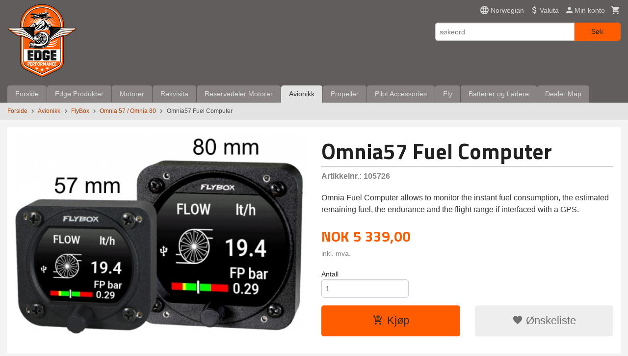

--- FILE ---
content_type: text/html
request_url: https://shop.edgeperformance.no/produkt/avionikk/flybox-1/omnia-57-omnia-80/omnia57-fuel-computer
body_size: 18908
content:
<!DOCTYPE html>

<!--[if IE 7]>    <html class="lt-ie10 lt-ie9 lt-ie8 ie7 no-js flyout_menu" lang="no"> <![endif]-->
<!--[if IE 8]>    <html class="lt-ie10 lt-ie9 ie8 no-js flyout_menu" lang="no"> <![endif]-->
<!--[if IE 9]>    <html class="lt-ie10 ie9 no-js flyout_menu" lang="no"> <![endif]-->
<!--[if (gt IE 9)|!(IE)]><!--> <html class="no-js flyout_menu" lang="no"> <!--<![endif]-->

<head prefix="og: http://ogp.me/ns# fb: http://ogp.me/ns/fb# product: http://ogp.me/ns/product#">
    <meta http-equiv="Content-Type" content="text/html; charset=UTF-8">
    <meta http-equiv="X-UA-Compatible" content="IE=edge">
    
                    <title>Omnia57 Fuel Computer | EdgePerformance AS Webshop</title>
        

    <meta name="description" content="Omnia Fuel Computer allows to monitor the instant fuel consumption, the estimated remaining fuel, the endurance and the flight range if interfaced with a GPS.">

    <meta name="keywords" content="">

<meta name="csrf-token" content="F3DyOoOvtRNPd66eSV4mEIfvxwQpq23NmeKtoMpQ">    <link rel="shortcut icon" href="/favicon.ico">
    <meta property="og:title" content="Omnia57 Fuel Computer">
<meta property="og:type" content="product">

<meta property="og:image" content="https://shop.edgeperformance.no/assets/img/630/630/bilder_nettbutikk/80bd64e24d0e7c8f98ff65ba27645103-image.jpeg">

    <meta property="og:image:width" content="630">
    <meta property="og:image:height" content="430">

<meta property="og:description" content="Omnia Fuel Computer allows to monitor the instant fuel consumption, the estimated remaining fuel, the endurance and the flight range if interfaced with a GPS.">


<meta property="product:price:amount" content="5339.00"> 
<meta property="product:price:currency" content="NOK">

    <meta property="product:category" content="Omnia 57 / Omnia 80">
    <meta property="product-category-link" content="https://shop.edgeperformance.no/butikk/avionikk/flybox-1/omnia-57-omnia-80">

<meta property="product:availability" content="instock">



<meta property="og:url" content="https://shop.edgeperformance.no/produkt/avionikk/flybox-1/omnia-57-omnia-80/omnia57-fuel-computer">
<meta property="og:site_name" content="EdgePerformance AS Webshop">
<meta property="og:locale" content="nb_NO"><!-- Pioneer scripts & style -->
<meta name="viewport" content="width=device-width, initial-scale=1.0, minimum-scale=1">
<!-- Android Lollipop theme support: http://updates.html5rocks.com/2014/11/Support-for-theme-color-in-Chrome-39-for-Android -->
<meta name="theme-color" content="#FF5B00">

<link href="/assets/themes/essence/css/essence.compiled.css?ver=1638542534" rel="preload" as="style">
<link href="/assets/themes/essence/css/essence.compiled.css?ver=1638542534" rel="stylesheet" type="text/css">


<script type="text/javascript" src="/assets/js/modernizr.min-dev.js"></script>
<script>
    window.FEATURES = (function() {
        var list = {"16":1,"24ai":1,"24chat":1,"24nb":1,"api":1,"barcode_order":1,"batch_process":1,"blog":1,"boxpacker":1,"criteo":1,"customer_stock_notification":1,"dhl":1,"discount":1,"discount_marketing_link":1,"dropshipping":1,"facebook_dpa":1,"facebook_product_catalog":1,"fiken":1,"frontendfaq":1,"giftcard":1,"google_analytics_4":1,"google_shopping":1,"localization":1,"logistra":1,"logistra_return_label":1,"mailmojo":1,"mega_menu":1,"modal_cart":1,"modal_cart_free_shipping_reminder":1,"modal_cart_products":1,"newsletter":1,"om2_multihandling":1,"pickuppoints":1,"pickuppoints_custom":1,"popup_module":1,"printnode":1,"product_bundles":1,"product_image_slider":1,"product_management_2":1,"product_management_2_customize_layout":1,"product_sorting":1,"reseller":1,"slider":1,"snapchat":1,"stock_reminders":1,"text":1,"thumb_attribute_connection":1,"tripletex":1,"two":1,"two_search_api":1,"update_price_on_attribute_change":1,"users":1,"vipps_express":1,"webshop":1};

        return {
            get: function(name) { return name in list; }
        };
    })();

    if (window.FEATURES.get('facebook_dpa')) {
                facebook_dpa_id = "";
            }

</script>

   

<!-- Global site tag (gtag.js) - Google Analytics -->
<script type="text/plain" data-category="analytics" async src="https://www.googletagmanager.com/gtag/js?id=G-82S7M9N0KV"></script>
<script type="text/plain" data-category="analytics">
  window.dataLayer = window.dataLayer || [];
  function gtag(){dataLayer.push(arguments);}
  gtag('js', new Date());

    gtag('config', 'G-82S7M9N0KV', {
      theme: 'essence',
      activeCheckout: 'checkout'
  });
</script>

<script>
    class Item {
        product = {};

        constructor(product) {
            this.product = product;
        }

        #setItemVariant() {
            this.product.item_variant = Array.from(document.querySelectorAll('div.product__attribute'))
                ?.reduce((previousValue, currentValue, currentIndex, array) => {
                    let selectOptions = Array.from(currentValue.children[1].children[0].children);

                    if (!selectOptions.some(option => option.tagName === 'OPTGROUP')) {
                        let attribute = currentValue.children[0].children[0].innerHTML;
                        let value = selectOptions.find(attributeValue => attributeValue.selected).innerHTML;

                        return previousValue += `${attribute}: ${value}${array.length && currentIndex !== array.length - 1 ? ', ' : ''}`;
                    }
                }, '');
        }

        #attachEventListeners() {
            document.querySelectorAll('select.js-attribute').forEach(selector => selector.addEventListener('change', () => this.#setItemVariant()));

            const buyProductButton = document.querySelector('button.js-product__buy-button');

            if (buyProductButton) {
                buyProductButton.addEventListener('click', () => {
                    gtag('event', 'add_to_cart', {
                        currency: 'NOK',
                        value: this.product.value,
                        items: [{ ...this.product, quantity: parseInt(document.getElementById('buy_count').value) }]
                    });
                });
            }

            const buyBundleButton = document.querySelector('button.js-bundle__buy-button');

            if (buyBundleButton) {
                buyBundleButton.addEventListener('click', () => {
                    gtag('event', 'add_to_cart', {
                        currency: 'NOK',
                        value: this.product.value,
                        items: [this.product]
                    });
                });
            }

            const wishListButton = document.querySelector('.product__wishlist-button:not(.disabled)');

            if (wishListButton) {
                wishListButton.addEventListener('click', () => {
                    gtag('event', 'add_to_wishlist', {
                        currency: 'NOK',
                        value: this.product.value,
                        items: [{ ...this.product, quantity: parseInt(document.getElementById('buy_count').value) }],
                    });
                });
            }
        }

        async initialize() {
            await this.#setItemVariant();
            this.#attachEventListeners();

            gtag('event', 'view_item', {
                currency: 'NOK',
                value: this.product.value,
                items: [this.product]
            });
        }
    }
</script>
<!-- Google Analytics -->
<script type="text/plain" data-category="analytics">

    (function (i, s, o, g, r, a, m) {
        i['GoogleAnalyticsObject'] = r;
        i[r] = i[r] || function () {
            (i[r].q = i[r].q || []).push(arguments)
        }, i[r].l = 1 * new Date();
        a = s.createElement(o),
            m = s.getElementsByTagName(o)[0];
        a.async = 1;
        a.src = g;
        m.parentNode.insertBefore(a, m)
    })(window, document, 'script', '//www.google-analytics.com/analytics.js', 'ga');

    
    ga('create', 'UA-24343184-8', 'auto', '24nb');

        ga('24nb.send', 'pageview');

    
    
</script>
<div id="sincos-sc"></div>

<script>
    window.SERVER_DATA={"checkoutUrl":"checkout","cartFullHeight":1,"languageId":"1","currency":"NOK","usesFreeShippingReminder":false,"freeShippingCutoff":"1000","useProductUpSell":true,"googleAnalytics4Enabled":false};
</script>
<script src="/js/slider-cart.js?v=b2cf874253b7a8c1bbe7f2dbd336acbb" type="text/javascript"></script>
<style>
.product__meta-numbers {
    font-size: 16px;
    font-weight: bold;
}
</style>
<link rel="stylesheet" href="/css/cookie_consent.css">
<script defer src="/js/cookie_consent.js"></script>
<script>
    window.dataLayer = window.dataLayer || [];
    function gtag(){dataLayer.push(arguments);}

    // Set default consent to 'denied' as a placeholder
    // Determine actual values based on your own requirements
    gtag('consent', 'default', {
        'ad_storage': 'denied',
        'ad_user_data': 'denied',
        'ad_personalization': 'denied',
        'analytics_storage': 'denied',
        'url_passthrough': 'denied'
    });

</script>

<script>

    window.addEventListener('load', function(){

        CookieConsent.run({
            cookie: {
                name: 'cookie_consent_cookie',
                domain: window.location.hostname,
                path: '/',
                expiresAfterDays: 30,
                sameSite: 'Lax'
            },
            disablePageInteraction: true,
            guiOptions: {
                consentModal: {
                    layout: 'box inline',
                    position: 'middle center',
                    equalWeightButtons: false,
                }
            },
            categories: {
                necessary: {
                    enabled: true,
                    readonly: true,
                },
                analytics: {},
                targeting: {}
            },
            language: {
                default: 'no',
                translations: {
                    no: {
                        consentModal: {
                            title: 'Vi bruker cookies!',
                            description: '<p>Vi benytter første- og tredjeparts cookies (informasjonskapsler).</p><br><br><p>Cookies bruker til: </p><br><ul style="padding-left:3px;"><li>Nødvendige funksjoner på nettsiden</li><li>Analyse og statistikk</li><li>Markedsføring som kan brukes for personlig tilpasning av annonser</li></ul><br><p>Velg “Godta alle” om du aksepterer vår bruk av cookie. Hvis du ønsker å endre på cookie-innstillingene, velg “La meg velge selv”.</p><br><p>Les mer om vår Cookie policy <a href="/side/cookies">her.</a></p>',
                            acceptAllBtn: 'Godta alle',
                            acceptNecessaryBtn: 'Godta kun nødvendige',
                            showPreferencesBtn: 'La meg velge selv',
                        },
                        preferencesModal: {
                            title: 'Innstillinger',
                            acceptAllBtn: 'Godta alle',
                            acceptNecessaryBtn: 'Godta kun nødvendige',
                            savePreferencesBtn: 'Lagre og godta innstillinger',
                            closeIconLabel: 'Lukk',
                            sections: [
                                {
                                    title: 'Bruk av cookies 📢',
                                    description: 'Vi bruker cookies for å sikre deg en optimal opplevelse i nettbutikken vår. Noen cookies er påkrevd for at nettbutikken skal fungere. Les mer om vår <a href="/side/sikkerhet_og_personvern" class="cc-link">personvernerklæring</a>.'
                                },
                                {
                                    title: 'Helt nødvendige cookies',
                                    description: 'Cookies som er helt nødvendig for at nettbutikken skal fungere. Man får ikke handlet i nettbutikken uten disse.',
                                },
                                {
                                    title: 'Cookies rundt analyse og oppsamling av statistikk',
                                    description: 'Cookie som lagrer anonym statistikk av besøkende i nettbutikken. Disse brukes av nettbutikkeier for å lære seg mer om hvem publikummet sitt er.',
                                    linkedCategory: 'analytics'
                                },
                                {
                                    title: 'Cookies rundt markedsføring og retargeting',
                                    description: 'Cookies som samler informasjon om din bruk av nettsiden slik at markedsføring kan tilpasses deg.',
                                    linkedCategory: 'targeting'
                                },
                                {
                                    title: 'Mer informasjon',
                                    description: 'Ved spørsmål om vår policy rundt cookies og dine valg, ta gjerne kontakt med oss på <a href="mailto:webshop@edgeperformance.no">webshop@edgeperformance.no</a>.'
                                }
                            ]
                        }
                    }
                }
            }
        });
    });
</script>

<script type="text/plain" data-category="targeting">
    window.dataLayer = window.dataLayer || [];
    function gtag(){ dataLayer.push(arguments); }
    gtag('consent', 'update', {
        'ad_storage': 'granted',
        'ad_user_data': 'granted',
        'ad_personalization': 'granted'
    });
</script>

<script type="text/plain" data-category="analytics">
    window.dataLayer = window.dataLayer || [];
    function gtag(){ dataLayer.push(arguments); }
    gtag('consent', 'update', {
        'analytics_storage': 'granted',
        'url_passthrough': 'granted'
    });
</script>

        </head>

<body class="">

    <a href="#main-content" class="sr-only">Gå til innholdet</a>

<div id="outer-wrap">
    <div id="inner-wrap" class="content-wrapper">

                                        <header id="top" role="banner" class="header-row">
    <div id="logo-row" class="header-bg">
    <div class="row">
        <div class="small-5 medium-4 columns">
            <div id="logo" class="logo-wrapper">
    <a href="https://shop.edgeperformance.no/" class="neutral-link">

        
            <span class="vertical-pos-helper"></span><img src="/bilder_diverse/1638540547_scaled.png" alt="EdgePerformance AS Webshop" class="logo-img">

        
    </a>
</div>
        </div>
        <div class="small-7 medium-8 columns hide-for-print utilities">
            <div class="row">
                <div class="columns">
                    <ul class="nav--horizontal--right utils-nav" id="tools-nav">
                                                                                    <li class="utils-nav__item language-select">
                                    <form name="velg_spraak" method="post" class="setting__form" action="https://shop.edgeperformance.no/produkt/avionikk/flybox-1/omnia-57-omnia-80/omnia57-fuel-computer">

    <a href="#language-show" id="language-close" class="setting__button neutral-link"><i class="icon-close"></i><span>Norwegian</span></a>
    <a href="#language-close" id="language-show" class="setting__button neutral-link"><i class="icon-language"></i><span>Norwegian</span></a>

    <div class="setting__select" id="language">
        <select name="velg_spraak" id="choose-langauge">
                            <option value="1" selected>Norwegian</option>
                            <option value="2">English</option>
                    </select>

        <input type="submit" value="Ok" class="button small primary-color-bg">
    </div>

</form>                                </li>
                                                                                        <li class="utils-nav__item currency-select">
                                    
<form name="velg_spraak" method="post" class="setting__form" action="https://shop.edgeperformance.no/produkt/avionikk/flybox-1/omnia-57-omnia-80/omnia57-fuel-computer">

    <a href="#currency-show" id="currency-close" class="setting__button neutral-link"><i class="icon-close"></i><span>Valuta</span><span class="currency-name subtle hide-for-small">: NOK</span></a>
    <a href="#currency-close" id="currency-show" class="setting__button neutral-link"><i class="icon-attach-money"></i><span>Valuta</span><span class="currency-name subtle hide-for-small">: NOK</span></a>

    <div class="setting__select" id="currency">
         <select name="velg_valuta" id="choose-currency">
                            <option value="NOK" selected>
                    NOK                </option>
                            <option value="USD">
                    USD                </option>
                            <option value="EUR">
                    EUR                </option>
                            <option value="GBP">
                    GBP                </option>
                      </select>

        <input type="submit" value="Ok" class="button small primary-color-bg">
    </div>

</form>

                                </li>
                                                                            <li class="utils-nav__item">
                            <a href="/konto" class="neutral-link setting__button">
                                <i class="icon icon-person icon-large"></i><span>Min konto</span>
                            </a>
                        </li>
                        <li class="utils-nav__item">
                            <div class="cart-and-checkout right ">
    <a href="https://shop.edgeperformance.no/kasse" class="neutral-link cart-button cart-button--empty">
        <i class="icon-shopping-cart cart-button__icon icon-large"></i><span class="cart-button__text">Handlevogn</span>
        <span class="cart-button__quantity">0</span>
        <span class="cart-button__sum">0,00</span>
        <span class="cart-button__currency">NOK</span>
    </a>

    <a href="https://shop.edgeperformance.no/kasse" class="button show-for-medium-up checkout-button call-to-action-color-bg">Kasse <i class="icon-chevron-right cart-icon icon-large"></i></a>
</div>                        </li>
                    </ul>
                </div>
            </div>
            <div class="row show-for-large-up">
                <div class="columns">
                    <div class="header__search__wrapper">
                        <form action="https://shop.edgeperformance.no/search" accept-charset="UTF-8" method="get" class="js-product-search-form" autocomplete="off">    <div class="row collapse postfix-radius">
        <div class="small-9 columns product-search">
            
<input type="text" name="q" value="" id="search-box__input" tabindex="0" maxlength="80" class="inputfelt_sokproduktmarg" placeholder="søkeord"  />
    <input type="submit" class="search-box__submit button small primary-color-bg hidden"  value="Søk"/>


    <div class="js-product-search-results product-search-results is-hidden">
        <p class="js-product-search__no-hits product-search__no-hits is-hidden">Ingen treff</p>
        <div class="js-product-search__container product-search__container is-hidden"></div>
        <p class="js-product-search__extra-hits product-search__extra-hits is-hidden">
            <a href="#" class="themed-nav">&hellip;vis flere treff (<span class="js-product-search__num-extra-hits"></span>)</a>
        </p>
    </div>
        </div>
        <div class="small-3 columns">
            <button type="submit" tabindex="0" class="button postfix js-product-search-submit primary-color-bg">Søk</button>
        </div>
    </div>
</form>                    </div>
                </div>
            </div>
        </div>
    </div>
</div></header>

<nav id="nav-compact" class="navigation-bg main-nav nav-compact hide-for-large-up hide-for-print">
    <div class="row">
        <div class="columns">
            <ul class="main-nav__top-level">
                <li class="left main-nav__item level-0">
                    <a id="nav-open-btn" href="#nav"><i class="icon-menu icon-large"></i> Meny</a>
                </li>
                <li class="right main-nav__item level-0">
                        <form action="https://shop.edgeperformance.no/search" accept-charset="UTF-8" method="get" class="search-box__container" autocomplete="off">        
<input type="text" name="q" value="" id="search-box__input--small" tabindex="0" maxlength="80" class="inputfelt_sokproduktmarg search-box__input" placeholder="søkeord"  />
    <input type="submit" class="search-box__submit button small primary-color-bg hidden"  value="Søk"/>

    <label for="search-box__input--small" class="search-box__label"><span class="icon-search icon-large"></span></label>
        <input type="submit" id="search-submit">
    </form>                </li>
            </ul>
        </div>
    </div>
</nav><nav id="nav" class="navigation-bg main-nav nav-offcanvas js-arrow-key-nav hide-for-print" role="navigation">
    <div class="block row">
        <div class="columns"> 
            <h2 class="block-title nav-offcanvas__title">Produkter</h2>
                        <ul id="main-menu" class="sm main-nav__list level-0" data-mer="Mer">
<li class="main-nav__item level-0"><a class="main-nav__frontpage-link" href="https://shop.edgeperformance.no">Forside</a></li><li class="main-nav__item parent level-0"><a href="/butikk/edgeperformance-produkter" >Edge Produkter</a><ul class="main-nav__submenu level-1" data-mer="Mer">
<li class="main-nav__item level-1"><a href="/butikk/edgeperformance-produkter/injection-and-forced-induction" >Fuel Injection Kits</a></li><li class="main-nav__item level-1"><a href="/butikk/edgeperformance-produkter/big-bore-kits-pistons-shims" >Big Bore Kits, Pistons & Shims</a></li><li class="main-nav__item level-1"><a href="/butikk/edgeperformance-produkter/efi-ecu-components" >EFI - ECU & Components</a></li><li class="main-nav__item level-1"><a href="/butikk/edgeperformance-produkter/performance-camshafts" >Performance camshafts</a></li><li class="main-nav__item level-1"><a href="/butikk/edgeperformance-produkter/electrical-system" >Electrical System</a></li><li class="main-nav__item level-1"><a href="/butikk/edgeperformance-produkter/turbocharger-exhaust-parts" >Turbocharger, Exhaust & Parts</a></li><li class="main-nav__item level-1"><a href="/butikk/edgeperformance-produkter/intercoolers" >Coolers</a></li><li class="main-nav__item level-1"><a href="/butikk/edgeperformance-produkter/edge-rotax-accessories" >Edge Rotax Accessories</a></li></ul>
</li><li class="main-nav__item parent level-0"><a href="/butikk/aviation-engines" >Motorer</a><ul class="main-nav__submenu level-1" data-mer="Mer">
<li class="main-nav__item level-1"><a href="/butikk/aviation-engines/ep-boxer-motorer" >EdgePerformance Aero Engines</a></li><li class="main-nav__item level-1"><a href="/butikk/aviation-engines/rotax-4-takt-motorer" >Rotax 4-takt Motorer</a></li></ul>
</li><li class="main-nav__item parent level-0"><a href="/butikk/service-parts" >Rekvisita</a><ul class="main-nav__submenu level-1" data-mer="Mer">
<li class="main-nav__item parent level-1"><a href="/butikk/service-parts/bremser-og-understell" >Bremser/Dekk/Understell</a><ul class="main-nav__submenu level-2" data-mer="Mer">
<li class="main-nav__item level-2"><a href="/butikk/service-parts/bremser-og-understell/bremser-wt9-dynamic" >Bremser WT9 Dynamic</a></li><li class="main-nav__item level-2"><a href="/butikk/service-parts/bremser-og-understell/beringer-brakes" >Beringer Brakes</a></li><li class="main-nav__item level-2"><a href="/butikk/service-parts/bremser-og-understell/dekk" >Dekk og Slanger</a></li><li class="main-nav__item level-2"><a href="/butikk/service-parts/bremser-og-understell/diverse-understell" >Diverse - Understell</a></li></ul>
</li><li class="main-nav__item level-1"><a href="/butikk/service-parts/service-kit" >Service Kit</a></li><li class="main-nav__item parent level-1"><a href="/butikk/service-parts/batterier" >Elektrisk</a><ul class="main-nav__submenu level-2" data-mer="Mer">
<li class="main-nav__item level-2"><a href="/butikk/service-parts/batterier/belysning" >Belysning</a></li><li class="main-nav__item level-2"><a href="/butikk/service-parts/batterier/tennplugger" >Tennplugger</a></li><li class="main-nav__item level-2"><a href="/butikk/service-parts/batterier/kabel" >Kabel</a></li><li class="main-nav__item level-2"><a href="/butikk/service-parts/batterier/koblinger" >Koblinger</a></li><li class="main-nav__item level-2"><a href="/butikk/service-parts/batterier/cabin-power" >Cabin Power</a></li><li class="main-nav__item level-2"><a href="/butikk/service-parts/batterier/vifter" >Vifter</a></li></ul>
</li><li class="main-nav__item parent level-1"><a href="/butikk/service-parts/smoring" >Oljer og Kjemikalier</a><ul class="main-nav__submenu level-2" data-mer="Mer">
<li class="main-nav__item level-2"><a href="/butikk/service-parts/smoring/olje" >Olje</a></li><li class="main-nav__item level-2"><a href="/butikk/service-parts/smoring/lim-og-lasing" >Lim og Låsing</a></li><li class="main-nav__item level-2"><a href="/butikk/service-parts/smoring/bremsevaeske" >Bremsevæske</a></li><li class="main-nav__item level-2"><a href="/butikk/service-parts/smoring/glykol-kjolevaeske" >Kjølevæske</a></li><li class="main-nav__item level-2"><a href="/butikk/service-parts/smoring/fett" >Fett</a></li><li class="main-nav__item level-2"><a href="/butikk/service-parts/smoring/annet" >Annet</a></li></ul>
</li><li class="main-nav__item parent level-1"><a href="/butikk/service-parts/slanger-koblinger-firesleeve" >Slanger, Fittings, Firesleeve</a><ul class="main-nav__submenu level-2" data-mer="Mer">
<li class="main-nav__item level-2"><a href="/butikk/service-parts/slanger-koblinger-firesleeve/slanger" >Slanger</a></li><li class="main-nav__item level-2"><a href="/butikk/service-parts/slanger-koblinger-firesleeve/silikonslanger" >Silikonslanger</a></li><li class="main-nav__item level-2"><a href="/butikk/service-parts/slanger-koblinger-firesleeve/an-fittings" >AN Fittings</a></li><li class="main-nav__item level-2"><a href="/butikk/service-parts/slanger-koblinger-firesleeve/firesleeve" >Firesleeve</a></li><li class="main-nav__item level-2"><a href="/butikk/service-parts/slanger-koblinger-firesleeve/scat-slange" >Scat Slange</a></li><li class="main-nav__item level-2"><a href="/butikk/service-parts/slanger-koblinger-firesleeve/slangeklemmer" >Slangeklemmer</a></li></ul>
</li><li class="main-nav__item level-1"><a href="/butikk/service-parts/lasetrad" >Låsetråd</a></li><li class="main-nav__item level-1"><a href="/butikk/service-parts/vask-og-rengjoring" >Vask og Rengjøring</a></li><li class="main-nav__item parent level-1"><a href="/butikk/service-parts/kabinvarme" >Kabinvarme</a><ul class="main-nav__submenu level-2" data-mer="Mer">
<li class="main-nav__item level-2"><a href="/butikk/service-parts/kabinvarme/varmere" >Varmere</a></li><li class="main-nav__item level-2"><a href="/butikk/service-parts/kabinvarme/adaptere-og-koblinger" >Adaptere, slanger og Koblinger</a></li></ul>
</li><li class="main-nav__item level-1"><a href="/butikk/service-parts/verktoy-og-maleutstyr-1" >Verktøy og Måleutstyr</a></li><li class="main-nav__item level-1"><a href="/butikk/service-parts/diverse-reservedeler-fly" >Diverse Reservedeler Fly</a></li></ul>
</li><li class="main-nav__item parent level-0"><a href="/butikk/spare-parts" >Reservedeler Motorer</a><ul class="main-nav__submenu level-1" data-mer="Mer">
<li class="main-nav__item level-1"><a href="/butikk/spare-parts/service-kit-1" >Service Kit</a></li><li class="main-nav__item parent level-1"><a href="/butikk/spare-parts/912-914-motor-deler" >912 / 914 Reservedeler</a><ul class="main-nav__submenu level-2" data-mer="Mer">
<li class="main-nav__item level-2"><a href="/butikk/spare-parts/912-914-motor-deler/5-ars-gummiservice-kit" >5-års gummiservice kit</a></li><li class="main-nav__item level-2"><a href="/butikk/spare-parts/912-914-motor-deler/slanger-1" >Slanger</a></li><li class="main-nav__item level-2"><a href="/butikk/spare-parts/912-914-motor-deler/kjolesystem" >Kjølesystem</a></li><li class="main-nav__item level-2"><a href="/butikk/spare-parts/912-914-motor-deler/tenning-og-elektronikk" >Tenning og elektronikk</a></li><li class="main-nav__item level-2"><a href="/butikk/spare-parts/912-914-motor-deler/olje-fuel-og-luftfilter" >Olje-, Fuel- og Luftfilter</a></li><li class="main-nav__item level-2"><a href="/butikk/spare-parts/912-914-motor-deler/forgasserdeler" >Forgasserdeler</a></li><li class="main-nav__item level-2"><a href="/butikk/spare-parts/912-914-motor-deler/olje-og-smoresystem" >Smøreoljesystem</a></li><li class="main-nav__item level-2"><a href="/butikk/spare-parts/912-914-motor-deler/exhaust-parts" >Eksos Deler</a></li><li class="main-nav__item level-2"><a href="/butikk/spare-parts/912-914-motor-deler/fuel-system" >Fuel System</a></li><li class="main-nav__item level-2"><a href="/butikk/spare-parts/912-914-motor-deler/stempler-sylindre-sprag" >Stempler, Sylindre, Ringer, Sprag</a></li><li class="main-nav__item level-2"><a href="/butikk/spare-parts/912-914-motor-deler/topplokk-ventiler-mm" >Topplokk, ventiler mm.</a></li><li class="main-nav__item level-2"><a href="/butikk/spare-parts/912-914-motor-deler/pakninger-simringer-og-o-ring" >Pakninger, simringer, o-ringer</a></li><li class="main-nav__item level-2"><a href="/butikk/spare-parts/912-914-motor-deler/options-912-914" >Options 912-914</a></li><li class="main-nav__item level-2"><a href="/butikk/spare-parts/912-914-motor-deler/reduksjons-gir-og-deler" >Reduksjons gir og deler</a></li><li class="main-nav__item level-2"><a href="/butikk/spare-parts/912-914-motor-deler/turbo-system" >Turbo system</a></li><li class="main-nav__item level-2"><a href="/butikk/spare-parts/912-914-motor-deler/instrument-givere" >Instrument / Givere</a></li><li class="main-nav__item level-2"><a href="/butikk/spare-parts/912-914-motor-deler/veiv-rader-kam" >Veivhus, Veiv og Kam</a></li><li class="main-nav__item level-2"><a href="/butikk/spare-parts/912-914-motor-deler/rotax-912-914-tools" >Rotax 912/914 Verktøy</a></li></ul>
</li><li class="main-nav__item parent level-1"><a href="/butikk/spare-parts/912is-915is-motor-deler" >912iS / 915iS / 916iS Reservedeler</a><ul class="main-nav__submenu level-2" data-mer="Mer">
<li class="main-nav__item level-2"><a href="/butikk/spare-parts/912is-915is-motor-deler/fuel-system-1" >Drivstoff System</a></li><li class="main-nav__item level-2"><a href="/butikk/spare-parts/912is-915is-motor-deler/innsug" >Innsug</a></li><li class="main-nav__item level-2"><a href="/butikk/spare-parts/912is-915is-motor-deler/sensorer-og-givere" >Sensorer og Givere</a></li><li class="main-nav__item level-2"><a href="/butikk/spare-parts/912is-915is-motor-deler/kjolesystem-1" >Kjølesystem</a></li><li class="main-nav__item level-2"><a href="/butikk/spare-parts/912is-915is-motor-deler/intercooler-and-plumbing" >Intercooler og rør</a></li><li class="main-nav__item level-2"><a href="/butikk/spare-parts/912is-915is-motor-deler/elektrisk" >Elektrisk / Tenning</a></li><li class="main-nav__item level-2"><a href="/butikk/spare-parts/912is-915is-motor-deler/slanger-2" >Slanger</a></li><li class="main-nav__item level-2"><a href="/butikk/spare-parts/912is-915is-motor-deler/eksos-1" >Eksos</a></li></ul>
</li><li class="main-nav__item parent level-1"><a href="/butikk/spare-parts/2-takt-motor-deler" >2-takt Reservedeler</a><ul class="main-nav__submenu level-2" data-mer="Mer">
<li class="main-nav__item level-2"><a href="/butikk/spare-parts/2-takt-motor-deler/forgasser-deler" >Forgasserdeler</a></li><li class="main-nav__item level-2"><a href="/butikk/spare-parts/2-takt-motor-deler/pakninger-simringer-o-ringer" >Pakninger, simringer, o-ringer</a></li><li class="main-nav__item level-2"><a href="/butikk/spare-parts/2-takt-motor-deler/veivaksler" >Veivaksler</a></li><li class="main-nav__item level-2"><a href="/butikk/spare-parts/2-takt-motor-deler/fuel" >Fuel</a></li><li class="main-nav__item level-2"><a href="/butikk/spare-parts/2-takt-motor-deler/stempel-sylinder" >Stempel / Sylinder</a></li><li class="main-nav__item level-2"><a href="/butikk/spare-parts/2-takt-motor-deler/kjoling" >Kjøling</a></li><li class="main-nav__item level-2"><a href="/butikk/spare-parts/2-takt-motor-deler/lager" >Lager</a></li><li class="main-nav__item level-2"><a href="/butikk/spare-parts/2-takt-motor-deler/eksos" >Eksos</a></li><li class="main-nav__item level-2"><a href="/butikk/spare-parts/2-takt-motor-deler/tenning-elektrisk" >Tenning / Elektrisk</a></li></ul>
</li><li class="main-nav__item level-1"><a href="/butikk/spare-parts/lycoming" >Lycoming Reservedeler</a></li><li class="main-nav__item level-1"><a href="/butikk/spare-parts/jabiru" >Jabiru Reservedeler</a></li><li class="main-nav__item level-1"><a href="/butikk/spare-parts/tanis-engine-pre-heaters" >Tanis Engine Pre-Heaters</a></li></ul>
</li><li class="main-nav__item selected parent level-0"><a href="/butikk/avionikk" >Avionikk</a><ul class="main-nav__submenu active level-1" data-mer="Mer">
<li class="main-nav__item selected_sibl parent level-1"><a href="/butikk/avionikk/garmin-1" >Garmin Avionics</a><ul class="main-nav__submenu level-2" data-mer="Mer">
<li class="main-nav__item level-2"><a href="/butikk/avionikk/garmin-1/efis" >EFIS / EMS</a></li><li class="main-nav__item level-2"><a href="/butikk/avionikk/garmin-1/ads-b" >ADS-B</a></li><li class="main-nav__item level-2"><a href="/butikk/avionikk/garmin-1/antennas" >Antennas</a></li><li class="main-nav__item level-2"><a href="/butikk/avionikk/garmin-1/aoa-indicators" >AOA Indicators</a></li><li class="main-nav__item level-2"><a href="/butikk/avionikk/garmin-1/audio-panels" >Audio Panels</a></li><li class="main-nav__item level-2"><a href="/butikk/avionikk/garmin-1/autopilot-1" >Autopilot</a></li><li class="main-nav__item level-2"><a href="/butikk/avionikk/garmin-1/batteries" >Batteries</a></li><li class="main-nav__item level-2"><a href="/butikk/avionikk/garmin-1/cdis" >CDIs</a></li><li class="main-nav__item level-2"><a href="/butikk/avionikk/garmin-1/com-transceivers" >COM Transceivers</a></li><li class="main-nav__item level-2"><a href="/butikk/avionikk/garmin-1/nav-com-1" >NAV/COM</a></li><li class="main-nav__item level-2"><a href="/butikk/avionikk/garmin-1/gps-portable" >GPS Portable</a></li><li class="main-nav__item level-2"><a href="/butikk/avionikk/garmin-1/inreach" >inReach</a></li><li class="main-nav__item level-2"><a href="/butikk/avionikk/garmin-1/gps-ifr-panel-mount" >GPS IFR Panel Mount</a></li><li class="main-nav__item level-2"><a href="/butikk/avionikk/garmin-1/transponders" >Transponders</a></li><li class="main-nav__item level-2"><a href="/butikk/avionikk/garmin-1/usb" >USB</a></li><li class="main-nav__item level-2"><a href="/butikk/avionikk/garmin-1/accessories" >Accessories/Connector Kits</a></li><li class="main-nav__item level-2"><a href="/butikk/avionikk/garmin-1/hsi" >HSI</a></li><li class="main-nav__item level-2"><a href="/butikk/avionikk/garmin-1/sensors" >Sensors</a></li><li class="main-nav__item level-2"><a href="/butikk/avionikk/garmin-1/pitot-tubes" >Pitot Tubes</a></li><li class="main-nav__item level-2"><a href="/butikk/avionikk/garmin-1/watches" >Watches</a></li></ul>
</li><li class="main-nav__item selected_sibl parent level-1"><a href="/butikk/avionikk/dynon-avionics" >Dynon Avionics</a><ul class="main-nav__submenu level-2" data-mer="Mer">
<li class="main-nav__item level-2"><a href="/butikk/avionikk/dynon-avionics/skyview" >SkyView</a></li><li class="main-nav__item level-2"><a href="/butikk/avionikk/dynon-avionics/portable" >Portable</a></li><li class="main-nav__item level-2"><a href="/butikk/avionikk/dynon-avionics/ems-sensor-harness-kit" >EMS Sensor Harness Kit</a></li><li class="main-nav__item level-2"><a href="/butikk/avionikk/dynon-avionics/ems-sensors" >EMS Sensors</a></li><li class="main-nav__item level-2"><a href="/butikk/avionikk/dynon-avionics/com-radio-and-accessories" >COM Radio and Accessories</a></li><li class="main-nav__item level-2"><a href="/butikk/avionikk/dynon-avionics/ifr-connectivity-kit" >IFR Connectivity Kit</a></li><li class="main-nav__item level-2"><a href="/butikk/avionikk/dynon-avionics/intercom-and-accessories" >Intercom and Accessories</a></li><li class="main-nav__item level-2"><a href="/butikk/avionikk/dynon-avionics/instrument-panel-controls-and" >Instrument Panel Controls and Accessories</a></li><li class="main-nav__item level-2"><a href="/butikk/avionikk/dynon-avionics/autopilot-controls" >Autopilot Controls</a></li><li class="main-nav__item level-2"><a href="/butikk/avionikk/dynon-avionics/autopliot-mounting-kits" >Autopliot Packages</a></li><li class="main-nav__item level-2"><a href="/butikk/avionikk/dynon-avionics/autopilot-servos" >Autopilot Servos</a></li><li class="main-nav__item level-2"><a href="/butikk/avionikk/dynon-avionics/autopilot-servo-install-kits" >Autopilot Servo Install Kits</a></li><li class="main-nav__item level-2"><a href="/butikk/avionikk/dynon-avionics/autopliot-accessories" >Autopliot Accessories</a></li><li class="main-nav__item level-2"><a href="/butikk/avionikk/dynon-avionics/installation-packages" >Installation Packages</a></li><li class="main-nav__item level-2"><a href="/butikk/avionikk/dynon-avionics/airframe-accessories" >Airframe Accessories</a></li><li class="main-nav__item level-2"><a href="/butikk/avionikk/dynon-avionics/transpoder" >Transpoder</a></li></ul>
</li><li class="main-nav__item selected_sibl parent level-1"><a href="/butikk/avionikk/trig" >Trig Avionics</a><ul class="main-nav__submenu level-2" data-mer="Mer">
<li class="main-nav__item level-2"><a href="/butikk/avionikk/trig/radio" >Radios</a></li><li class="main-nav__item level-2"><a href="/butikk/avionikk/trig/transponder" >Transponders</a></li><li class="main-nav__item level-2"><a href="/butikk/avionikk/trig/audiopanel" >Audio panels</a></li><li class="main-nav__item level-2"><a href="/butikk/avionikk/trig/nav-com" >NAV / COM</a></li><li class="main-nav__item level-2"><a href="/butikk/avionikk/trig/gps-receivers" >GPS Receivers</a></li><li class="main-nav__item level-2"><a href="/butikk/avionikk/trig/gps-antennas" >GPS Antennas</a></li><li class="main-nav__item level-2"><a href="/butikk/avionikk/trig/transponder-antennas" >Transponder Antennas</a></li><li class="main-nav__item level-2"><a href="/butikk/avionikk/trig/vhf-com-antennas" >VHF COM Antennas</a></li><li class="main-nav__item level-2"><a href="/butikk/avionikk/trig/product-accessories" >Radio / Transponder Harnesses</a></li></ul>
</li><li class="main-nav__item selected selected_sibl parent level-1"><a href="/butikk/avionikk/flybox-1" >FlyBox</a><ul class="main-nav__submenu active level-2" data-mer="Mer">
<li class="main-nav__item current selected_sibl level-2"><a href="/butikk/avionikk/flybox-1/omnia-57-omnia-80" >Omnia 57 / Omnia 80</a></li><li class="main-nav__item selected_sibl level-2"><a href="/butikk/avionikk/flybox-1/ems-efis" >EMS / EFIS</a></li><li class="main-nav__item selected_sibl level-2"><a href="/butikk/avionikk/flybox-1/sensors-hardware" >Sensors & Hardware</a></li></ul>
</li><li class="main-nav__item selected_sibl level-1"><a href="/butikk/avionikk/aviasport-rotax-instruments" >Aviasport Rotax Instruments</a></li><li class="main-nav__item selected_sibl level-1"><a href="/butikk/avionikk/vertical-power" >Vertical Power</a></li><li class="main-nav__item selected_sibl parent level-1"><a href="/butikk/avionikk/kanardia" >Kanardia</a><ul class="main-nav__submenu level-2" data-mer="Mer">
<li class="main-nav__item level-2"><a href="/butikk/avionikk/kanardia/emsis" >Emsis</a></li><li class="main-nav__item level-2"><a href="/butikk/avionikk/kanardia/indu-round-indicators" >Indu Round Indicators</a></li><li class="main-nav__item level-2"><a href="/butikk/avionikk/kanardia/horis" >Horis</a></li><li class="main-nav__item level-2"><a href="/butikk/avionikk/kanardia/digi" >Digi</a></li><li class="main-nav__item level-2"><a href="/butikk/avionikk/kanardia/daqu" >Daqu</a></li><li class="main-nav__item level-2"><a href="/butikk/avionikk/kanardia/magu" >Magu</a></li><li class="main-nav__item level-2"><a href="/butikk/avionikk/kanardia/autopilot" >Autopilot</a></li><li class="main-nav__item level-2"><a href="/butikk/avionikk/kanardia/joyu-boxi" >Joyu & Boxi</a></li><li class="main-nav__item level-2"><a href="/butikk/avionikk/kanardia/ups-units" >Ups units</a></li><li class="main-nav__item level-2"><a href="/butikk/avionikk/kanardia/sensors-accessories" >Sensors & Accessories</a></li></ul>
</li><li class="main-nav__item selected_sibl level-1"><a href="/butikk/avionikk/rs-flight-systems" >RS Flight Systems</a></li><li class="main-nav__item selected_sibl level-1"><a href="/butikk/avionikk/tcw" >TCW</a></li><li class="main-nav__item selected_sibl level-1"><a href="/butikk/avionikk/air-avionics" >Air Avionics</a></li></ul>
</li><li class="main-nav__item parent level-0"><a href="/butikk/propeller" >Propeller</a><ul class="main-nav__submenu level-1" data-mer="Mer">
<li class="main-nav__item level-1"><a href="/butikk/propeller/woodcomp-propellers" >Woodcomp Propellers</a></li><li class="main-nav__item level-1"><a href="/butikk/propeller/airmaster-propellers" >Airmaster Propellers</a></li><li class="main-nav__item level-1"><a href="/butikk/propeller/duc-propellers" >Duc Propellers</a></li><li class="main-nav__item level-1"><a href="/butikk/propeller/mt-propeller" >MT Propeller</a></li></ul>
</li><li class="main-nav__item parent level-0"><a href="/butikk/pilot-accessories" >Pilot Accessories</a><ul class="main-nav__submenu level-1" data-mer="Mer">
<li class="main-nav__item level-1"><a href="/butikk/pilot-accessories/electronics" >Electronics</a></li><li class="main-nav__item level-1"><a href="/butikk/pilot-accessories/tilbehor" >Tilbehør</a></li><li class="main-nav__item level-1"><a href="/butikk/pilot-accessories/portable-oxygen-systems" >Portable Oxygen Systems</a></li></ul>
</li><li class="main-nav__item parent level-0"><a href="/butikk/aircraft" >Fly</a><ul class="main-nav__submenu level-1" data-mer="Mer">
<li class="main-nav__item level-1"><a href="/butikk/aircraft/shark-aero" >Shark Aero</a></li><li class="main-nav__item level-1"><a href="/butikk/aircraft/tl-ultralight" >TL Ultralight</a></li><li class="main-nav__item level-1"><a href="/butikk/aircraft/aeropro" >AEROPRO (EuroFox)</a></li><li class="main-nav__item level-1"><a href="/butikk/aircraft/zlin-aviation" >Zlin Aviation</a></li></ul>
</li><li class="main-nav__item parent level-0"><a href="/butikk/batterier-og-ladere" >Batterier og Ladere</a><ul class="main-nav__submenu level-1" data-mer="Mer">
<li class="main-nav__item level-1"><a href="/butikk/batterier-og-ladere/odyssey-batterier" >Odyssey Batterier</a></li><li class="main-nav__item level-1"><a href="/butikk/batterier-og-ladere/earthx-batterier" >EarthX Batterier</a></li><li class="main-nav__item level-1"><a href="/butikk/batterier-og-ladere/optimate-ladere" >OptiMate Ladere</a></li></ul>
</li><li class="main-nav__item level-0"><a href="/butikk/dealer-maop" >Dealer Map</a></li></ul>
        </div>
    </div>

            <a class="main-nav__close-btn exit-off-canvas" id="nav-close-btn" href="#top">Lukk <i class="icon-chevron-right icon-large"></i></a>
    </nav>
    <div class="breadcrumbs-bg">
        <div class="row">
            <div class="columns">
                <ul class="breadcrumbs" itemscope itemtype="http://schema.org/BreadcrumbList"><li class="breadcrumbs__item breadcrumbs__home"><a href="https://shop.edgeperformance.no/">Forside</a></li><li class="breadcrumbs__item" itemprop="itemListElement" itemscope itemtype="http://schema.org/ListItem"><a itemtype="http://schema.org/Thing" itemprop="item" href="https://shop.edgeperformance.no/butikk/avionikk"><span itemprop="name">Avionikk</span></a> <meta itemprop="position" content="1" /></li><li class="breadcrumbs__item" itemprop="itemListElement" itemscope itemtype="http://schema.org/ListItem"><a itemtype="http://schema.org/Thing" itemprop="item" href="https://shop.edgeperformance.no/butikk/avionikk/flybox-1"><span itemprop="name">FlyBox</span></a> <meta itemprop="position" content="2" /></li><li class="breadcrumbs__item" itemprop="itemListElement" itemscope itemtype="http://schema.org/ListItem"><a itemtype="http://schema.org/Thing" itemprop="item" href="https://shop.edgeperformance.no/butikk/avionikk/flybox-1/omnia-57-omnia-80"><span itemprop="name">Omnia 57 / Omnia 80</span></a> <meta itemprop="position" content="3" /></li><li class="breadcrumbs__item current" itemprop="itemListElement" itemscope itemtype="http://schema.org/ListItem"><span><span itemprop="name">Omnia57 Fuel Computer</span></span><meta itemtype="http://schema.org/Thing" content="https://shop.edgeperformance.no/produkt/avionikk/flybox-1/omnia-57-omnia-80/omnia57-fuel-computer" itemprop="item"><meta itemprop="position" content="4" /></li><meta itemprop="numberOfItems" content="4"><meta itemprop="itemListOrder" content="Ascending"></ul>
            </div>
        </div>
    </div>
                <div id="main" class="main-content">
    <div class="row">
        <div class="columns">
            <div id="main-content" itemscope itemtype="http://schema.org/Product" class="body-bg" tabindex="-1">
                    <article class="content-bg product">

    <div class="row">

        <form action="https://shop.edgeperformance.no/handlevogn/leggtil" method="post" accept-charset="utf-8" class="product__form"><input type="hidden" name="_token" value="F3DyOoOvtRNPd66eSV4mEIfvxwQpq23NmeKtoMpQ">        
<input type="hidden" name="id" value="2012" />
        
<input type="hidden" name="path" value="produkt/avionikk/flybox-1/omnia-57-omnia-80/omnia57-fuel-computer" />

            <div class="product__images  small-12 medium-6 large-6 small-centered medium-uncentered columns">
                <div class="product__main-images">
    <ul class="js-fancybox-gallery ">
                    <li>
                <a class="fancybox product__main-images__link readon-icon__wrapper bx-slide"
                data-fancybox-group="prod_gallery"
                href="/assets/img/1024/1024/bilder_nettbutikk/80bd64e24d0e7c8f98ff65ba27645103-image.jpeg"
                target="_blank"
                title=""
                tabindex="0">
                    <img src="/assets/img/640/640/bilder_nettbutikk/80bd64e24d0e7c8f98ff65ba27645103-image.jpeg" alt="" title="">
                    <div class="readon-icon__container">
                        <span class="vertical-pos-helper"></span><i class="icon-search readon-icon"></i>
                    </div>
                </a>
            </li>
            </ul>
</div>

            </div>

            <div class="product__info small-12 medium-6 large-6 small-centered medium-uncentered columns">

                <h1 itemprop="name" class="product__title">Omnia57 Fuel Computer</h1>

                    <div class="product__meta-numbers">

        
                    <span class="product__art-nr-label">Artikkelnr.:</span>
            <span class="product__art-nr product__meta-numbers__value">105726</span>
            <meta itemprop="productID" content="105726">
        
        
    </div>
                
                <p class="product__ingress" itemprop="description">Omnia Fuel Computer allows to monitor the instant fuel consumption, the estimated remaining fuel, the endurance and the flight range if interfaced with a GPS.</p>

                <meta itemprop="brand" content="">
                                    <meta itemprop="image" content="https://shop.edgeperformance.no/assets/img/630/630/bilder_nettbutikk/80bd64e24d0e7c8f98ff65ba27645103-image.jpeg">
                                <meta itemprop="sku" content="105726">
                <meta itemprop="gtin14" content="">
                
                <div class="row">
                                            <div class="small-12 large-7 columns">
                            <div class="offers" itemprop="offers" itemscope itemtype="http://schema.org/Offer">

    
        <span class="price "><span class="currency">NOK</span><span class="price__display">5&nbsp;339,00</span></span>

        
        
        
        <span class="vat-info">inkl. mva.</span>

        <meta itemprop="price" content="5339">
<meta itemprop="priceCurrency" content="NOK">
    
<span itemprop="priceSpecification" itemscope itemtype="http://www.schema.org/PriceSpecification">
    <meta itemprop="price" content="5339">
    <meta itemprop="priceCurrency" content="NOK">
    <meta itemprop="valueAddedTaxIncluded" content="true">
</span>

<!--<meta itemprop="priceValidUntil" content="">-->
<meta itemprop="url" content="https://shop.edgeperformance.no/produkt/avionikk/flybox-1/omnia-57-omnia-80/omnia57-fuel-computer">
            <link itemprop="availability" href="http://schema.org/PreOrder">

<meta id="stock-status-2012" data-stock="0" data-session-stock="0" content="0">
    
</div>                        </div>
                                        <div class="small-12 large-5 columns">
                        <div class="product__stockstatus product__stockstatus--sold-out">
    
    </div>                    </div>
                </div>
                
                
                <div class="product__attributes">
                        
<input type="hidden" name="attributt[][0]" value="" />
                        <div class="product__quantity">
        <label for="buy_count" class="product__quantity__label">Antall</label>
        <input type="number" pattern="[0-9]*" inputmode="numeric" min="1" class="product__quantity__input" data-product-id="2012" name="antall" value="1" id="buy_count" placeholder="1">
    </div>
                </div>

                    <input name="ekstra_velg" type="hidden" value='0'>
    <input name="ekstra_tekst" type="hidden" value=''>

                
                <div class="row">
                    <div class="columns small-6">
	        <button type="submit" name="button" class="button large expand product__buy-button js-product__buy-button" data-product-id="2012">
            <i class="icon-add-shopping-cart"></i>Kjøp        </button>
	</div>

                                            <div class="columns small-6 left hide-for-print">
    <a href="#" class="button large expand secondary product__wishlist-button disabled" data-success="Produktet ble lagt i ønskelisten" data-disabled-msg="Du må registrere deg eller logge inn for å bruke ønskelisten">
        <i class="icon-favorite"></i> Ønskeliste    </a>
</div>                                    </div>
                
                
                </form>                                                
    <div class="social-buttons__headline-wrapper block__box__headline-wrapper">
        <h3 class="social-buttons__headline block__box__headline">Del dette</h3>
    </div>

    <ul class="social-buttons-list social-buttons-list--product">

                    <li class="social-button social-button--twitter">
                    <a href="https://twitter.com/intent/tweet?url=https%3A%2F%2Fshop.edgeperformance.no%2Fprodukt%2Favionikk%2Fflybox-1%2Fomnia-57-omnia-80%2Fomnia57-fuel-computer&amp;text=Omnia57+Fuel+Computer+%7C+EdgePerformance+AS+Webshop" title="Del på Twitter" class="social-button__link" target="_blank">
                        <i class="icon-twitter"></i>
                    </a>
                </li>        
                    <li class="social-button social-button--facebook">
                    <a href="https://www.facebook.com/sharer/sharer.php?u=https%3A%2F%2Fshop.edgeperformance.no%2Fprodukt%2Favionikk%2Fflybox-1%2Fomnia-57-omnia-80%2Fomnia57-fuel-computer" title="Del på Facebook" class="social-button__link" target="_blank">
                        <i class="icon-facebook"></i>
                    </a>
                </li>        
                    <li class="social-button social-button--googleplus">
                    <a href="https://plus.google.com/share?url=https%3A%2F%2Fshop.edgeperformance.no%2Fprodukt%2Favionikk%2Fflybox-1%2Fomnia-57-omnia-80%2Fomnia57-fuel-computer" title="Del på Google+" class="social-button__link" target="_blank">
                        <i class="icon-googleplus"></i>
                    </a>
                </li>        
        
                    <li class="social-button social-button--mail">
                    <a href="mailto:?subject=Omnia57 Fuel Computer&amp;body=Omnia57 Fuel Computer%0A%0AOmnia Fuel Computer allows to monitor the instant fuel consumption, the estimated remaining fuel, the endurance and the flight range if interfaced with a GPS.%0A%0ALes mer: https://shop.edgeperformance.no/produkt/avionikk/flybox-1/omnia-57-omnia-80/omnia57-fuel-computer" title="Del på E-post" class="social-button__link" >
                        <i class="icon-mail"></i>
                    </a>
                </li>        
    </ul>
            </div>


        <div class="product__about small-12 large-6 small-centered medium-uncentered columns">
            <div id="product-tabs" class="js-tabs">
    
            <ul class="resp-tabs-list">
                            <li tabindex="0">Produktinfo</li>
                            <li tabindex="0">Overview</li>
                            <li tabindex="0">Specs</li>
                            <li tabindex="0">Components</li>
                    </ul> 

        <div class="resp-tabs-container">
                            <div>
                    <div id="imCell_54" data-responsive-sequence-number="12">
<div id="imTextObject_171_54">
<div id="imTextObject_171_54_tab0" class="text-tab-content grid-prop current-tab " data-index="0">
<div class="text-inner">
<div class="imTAJustify"><span class="fs11lh1-5"><strong>Omnia Fuel Computer</strong></span><span class="fs11lh1-5">&nbsp;</span><span class="imTALeft fs11lh1-5">allows to monitor the instant fuel consumption, the estimated remaining fuel, the endurance and the flight range if interfaced with a GPS.&nbsp;</span><span class="imTALeft fs11lh1-5">It requires 1 or 2 flow meters for fuel feed and return.</span></div>
<div>Three different alarms can be configured: remaining quantity, minimum endurance, minimum range.&nbsp;<span class="fs11lh1-5">In addition, the fuel pressure can be monitored.</span></div>
<div class="imTAJustify"><span class="fs11lh1-5">The instrument is fully customizable to fit the overwhelming majority of the existing fuel flow sensors.</span></div>
<div class="imTAJustify"><strong class="fs11lh1-5">Omnia Fuel Computer&nbsp;</strong><span class="fs11lh1-5">can show the fuel pressure too, reading it from optional probe. &nbsp;</span></div>
<div class="imTAJustify"><span class="fs11lh1-5">All the components of the&nbsp;</span><span class="fs11lh1-5"><strong>Omnia</strong></span><span class="fs11lh1-5">&nbsp;family are equipped with a state-of-the-art, highly visible display, a powerful 32 bit microcontroller and the latest generation of solid state sensors and components to ensure reliability and accuracy over time.&nbsp;</span><span class="fs11lh1-5">Up to 16&nbsp;</span><span class="fs11lh1-5"><strong>Omnia</strong></span><span class="fs11lh1-5">&nbsp;family instruments can be connected in cluster to form a communication network, making some data exchange operations simpler.</span></div>
</div>
</div>
</div>
</div>
<div id="imCell_73" data-responsive-sequence-number="13">
<div id="imObjectImage_171_73">
<div id="imObjectImage_171_73_container"><img title="" src="http://www.flyboxavionics.it/images/flow.png" alt="" width="320" height="240" /></div>
</div>
</div>
<div id="imCell_74" data-responsive-sequence-number="14">
<div id="imTextObject_171_74">
<div id="imTextObject_171_74_tab0" class="text-tab-content grid-prop current-tab " data-index="0">
<div class="text-inner">
<div><span class="fs11lh1-5">Fuel flow indication</span></div>
</div>
</div>
</div>
</div>
<div id="imCell_75" data-responsive-sequence-number="15">
<div id="imObjectImage_171_75">
<div id="imObjectImage_171_75_container"><img title="" src="http://www.flyboxavionics.it/images/remain.png" alt="" width="320" height="240" /></div>
</div>
</div>
<div id="imCell_76" data-responsive-sequence-number="16">
<div id="imTextObject_171_76">
<div id="imTextObject_171_76_tab0" class="text-tab-content grid-prop current-tab " data-index="0">
<div class="text-inner">
<div>
<div><span class="fs11lh1-5">Remaining quantity indication</span></div>
</div>
</div>
</div>
</div>
</div>
<div id="imCell_77" data-responsive-sequence-number="17">
<div id="imObjectImage_171_77">
<div id="imObjectImage_171_77_container"><img title="" src="http://www.flyboxavionics.it/images/burned2.png" alt="" width="320" height="240" /></div>
</div>
</div>
<div id="imCell_78" data-responsive-sequence-number="18">
<div id="imTextObject_171_78">
<div id="imTextObject_171_78_tab0" class="text-tab-content grid-prop current-tab " data-index="0">
<div class="text-inner">
<div>
<div><span class="fs11lh1-5">Fuel burned from engine start</span></div>
</div>
</div>
</div>
</div>
</div>
<div id="imCell_80" data-responsive-sequence-number="19">
<div id="imObjectImage_171_80">
<div id="imObjectImage_171_80_container"><img title="" src="http://www.flyboxavionics.it/images/endur.png" alt="" width="320" height="240" /></div>
</div>
</div>
<div id="imCell_83" data-responsive-sequence-number="20">
<div id="imTextObject_171_83">
<div id="imTextObject_171_83_tab0" class="text-tab-content grid-prop current-tab " data-index="0">
<div class="text-inner">Endurance</div>
</div>
</div>
</div>
<div id="imCell_81" data-responsive-sequence-number="21">
<div id="imObjectImage_171_81">
<div id="imObjectImage_171_81_container"><img title="" src="http://www.flyboxavionics.it/images/range.png" alt="" width="320" height="240" /></div>
</div>
</div>
<div id="imCell_84" data-responsive-sequence-number="22">
<div id="imTextObject_171_84">
<div id="imTextObject_171_84_tab0" class="text-tab-content grid-prop current-tab " data-index="0">
<div class="text-inner">
<div>Distance which can be covered.</div>
<div>
<div>(this function requires connection to a GPS, read more below)</div>
</div>
</div>
</div>
</div>
</div>
<div id="imCell_82" data-responsive-sequence-number="23">
<div id="imObjectImage_171_82">
<div id="imObjectImage_171_82_container"><img title="" src="http://www.flyboxavionics.it/images/reserve.png" alt="" width="320" height="240" /></div>
</div>
</div>
<div id="imCell_85" data-responsive-sequence-number="24">
<div id="imTextObject_171_85">
<div id="imTextObject_171_85_tab0" class="text-tab-content grid-prop current-tab " data-index="0">
<div class="text-inner">Estimated remaining fuel at destination.
<div>
<div>(this function requires connection to a GPS, read more below)</div>
</div>
</div>
</div>
</div>
</div>
<div id="imCell_86" data-responsive-sequence-number="25">
<div id="imTextObject_171_86">
<div id="imTextObject_171_86_tab0" class="text-tab-content grid-prop current-tab " data-index="0">
<div class="text-inner">
<div>Note:</div>
Fuel Computer functions r<span class="fs11lh1-5">equires the optional fuel flow sensor Cod.&nbsp;<a class="imCssLink" href="http://www.flyboxavionics.it/sensors-and-accessories.html#Ancora503030">503030</a>&nbsp;or compatible.</span>
<div><span class="fs11lh1-5">Up to 2 fuel flow sensors can be installed on</span><span class="fs11lh1-5">&nbsp;</span><span class="fs11lh1-5">the fuel supply and return lines.</span></div>
<div><span class="fs11lh1-5">The second flow sensor is not recommended for small flows in the return line, e.g. Rotax 912.</span></div>
<div><span class="fs11lh1-5">The fuel pressure function requires the use&nbsp;</span><span class="fs11lh1-5">of the optional pressure probe Cod.&nbsp;</span><span class="fs11lh1-5"><a class="imCssLink" href="http://www.flyboxavionics.it/sensors-and-accessories.html#Ancora601041">601041</a></span><span class="fs11lh1-5">.</span></div>
<div><span class="fs11lh1-5">&nbsp;</span></div>
<div>
<div>The Range function requires connection to an existing GPS via NMEA183 or to the GPS receiver Cod.&nbsp;<a class="imCssLink" href="http://www.flyboxavionics.it/sensors-and-accessories.html#Ancora601090">601090</a>.</div>
</div>
<div><span class="fs11lh1-5">&nbsp;</span></div>
<div>
<div>The reserve function requires connection via NMEA183 to a GPS where a flight plan or direct to is executed.</div>
</div>
</div>
</div>
</div>
</div>                                    </div>
                            <div>
                    <div class="fs11lh1-5"><strong>Main features<br /></strong>Included gauges:</div>
<ul>
<li class="fs11lh1-5">
<div>Fuel flow</div>
</li>
<li class="fs11lh1-5">
<div>Fuel remain</div>
</li>
<li class="fs11lh1-5">Fuel burned</li>
<li class="fs11lh1-5">Endurance time</li>
<li class="fs11lh1-5">Range</li>
<li class="fs11lh1-5">Reserve</li>
</ul>
<p><span class="fs11lh1-5">Interfaces:</span></p>
<div>
<ul>
<li>Knob with pushbutton</li>
<li>2 CAN bus</li>
<li>Light Sensor input</li>
<li>USB 2.0 port</li>
<li class="fs11lh1-5">
<div>2 Inputs for fuel flow sensors</div>
</li>
<li>
<div><span class="fs11lh1-5">1 Fuel pressure input for Optional Flybox probe Cod.&nbsp;</span><span class="fs11lh1-5"><strong>601040</strong></span></div>
</li>
<li>
<div><span class="fs11lh1-5">Can be connected in cluster with other</span><span class="fs11lh1-5">&nbsp;</span><span class="fs11lh1-5"><strong>O</strong></span><span class="fs11lh1-5"><strong>mnia</strong></span><span class="fs11lh1-5">&nbsp;instruments</span></div>
</li>
</ul>
</div>
<div><span class="fs11lh1-5">Manufacturing:</span></div>
<div>
<ul>
<li><span class="fs11lh1-5">Rugged case milled from solid aluminium</span></li>
<li><span class="fs11lh1-5">Powder-painted</span></li>
<li><span class="fs11lh1-5">100% manufactured and tested&nbsp;</span>with automatic processes</li>
</ul>
<span class="fs11lh1-5">Functions:</span></div>
<ul>
<li class="fs11lh1-5">
<div>Visual Alarm on screen</div>
</li>
<li class="fs11lh1-5">
<div>Transistor Alarm output</div>
</li>
<li class="fs11lh1-5">
<div>Manual or Automatic Backlight dimmer</div>
</li>
<li class="fs11lh1-5">Easy software updating through the USB port</li>
</ul>                                    </div>
                            <div>
                    <div><strong class="fs11lh1-5">Technical specifications:<br /></strong></div>
<div>
<div>
<ul>
<li><span class="fs11lh1-5">2.4" color graphic LCD 320x240 pixels with 1000 nits backlight</span></li>
<li>Standard mounting 2-1/4&rdquo; 57mm and 3-1/8&rdquo; 80mm.</li>
<li>Powder painted aluminium case.</li>
<li>Dimensions: 68x62x35mm (57), 85x85x40mm (80).</li>
<li>Weight: 140g. (57), 230g. (80)</li>
<li>2 fuel flow sensors input with amplitude range: 5-<span class="fs11lh1-5">30Vpp, frequency range 2Hz-10Khz, min. pulse&nbsp;</span><span class="fs11lh1-5">duration: 50uS.</span></li>
<li>1 fuel pressure input 0-5V.</li>
<li>Supply voltage: 10 ~ 30 V=</li>
<li>GPS input: RS232 RX port</li>
<li>Supply current: 60mA (57), 135mA (80).</li>
<li>Open-collector alarm output (max 300mA, active low).&nbsp;<span class="fs11lh1-5">This output can also be used to send a tone in the&nbsp;</span><span class="fs11lh1-5">intercom, using the Flybox optional device code 105899.</span></li>
<li>Operating temperature range: -20 ~ +70&deg;C.</li>
<li>Humidity: 90% max (without condensation).</li>
<li>Communication through 2 CAN bus.</li>
</ul>
</div>
</div>                                    </div>
                            <div>
                    <div id="imCell_72" data-responsive-sequence-number="28">
<div id="imTextObject_171_72">
<div class="text-container">
<div id="imTextObject_171_72_tab2" class="text-tab-content grid-prop current-tab" data-index="2" data-width="100%" data-height="600">
<div class="text-inner">
<div>
<div data-line-height="2">
<div><span class="fs11lh1-5">What is included:</span></div>
<div>
<ul>
<li><span class="fs11lh1-5">Omnia Fuel-Comp</span><span class="fs11lh1-5">&nbsp;</span><span class="fs11lh1-5">instrument</span></li>
<li><span class="fs11lh1-5">Printed user manual (ENG version)</span></li>
<li><span class="fs11lh1-5">All required Molex connectors</span></li>
<li><span class="fs11lh1-5">Pins</span></li>
<li><span class="fs11lh1-5">M4x10mm screws</span></li>
<li><span class="fs11lh1-5">120 ohm resistor</span></li>
<li><span class="fs11lh1-5">Packing list</span></li>
</ul>
</div>
<div><span class="fs11lh1-5">Optional accessories:</span></div>
<ul>
<li>Cod.&nbsp;<span class="fs11lh1-5"><strong><a class="imCssLink" href="http://www.flyboxavionics.it/sensors-and-accessories.html#Ancora503030">503030</a>&nbsp;</strong></span>Fuel flow sensor</li>
<li>Cod.&nbsp;<span class="fs11lh1-5"><strong><a class="imCssLink" href="http://www.flyboxavionics.it/sensors-and-accessories.html#Ancora601041">601041</a>&nbsp;</strong></span>Fuel pressure transducer</li>
<li>Cod.&nbsp;<span class="fs11lh1-5"><strong><a class="imCssLink" href="http://www.flyboxavionics.it/sensors-and-accessories.html#Ancora105800">105800</a></strong></span>&nbsp;Wired Ambient Light sensor</li>
<li>Cod.&nbsp;<span class="fs11lh1-5"><strong><a class="imCssLink" href="http://www.flyboxavionics.it/sensors-and-accessories.html#Ancora105810">105810</a>&nbsp;</strong></span>CAN termination 120 ohm</li>
<li>Cod.&nbsp;<span class="fs11lh1-5"><strong><a class="imCssLink" href="http://www.flyboxavionics.it/sensors-and-accessories.html#Ancora105820">105820</a>&nbsp;</strong></span>CAN cable 25 cm</li>
<li><span class="fs11lh1-5">Cod.&nbsp;</span><span class="fs11lh1-5"><strong><a class="imCssLink" href="http://www.flyboxavionics.it/sensors-and-accessories.html#Ancora105830">105830</a>&nbsp;</strong></span><span class="fs11lh1-5">CAN cable 50 cm</span></li>
<li><span class="fs11lh1-5">Cod.&nbsp;</span><span class="fs11lh1-5"><strong><a class="imCssLink" href="http://www.flyboxavionics.it/sensors-and-accessories.html#Ancora105840">105840</a>&nbsp;</strong></span><span class="fs11lh1-5">CAN cable 100 cm</span></li>
<li><span class="fs11lh1-5">Cod.&nbsp;</span><span class="fs11lh1-5"><strong><a class="imCssLink" href="http://www.flyboxavionics.it/sensors-and-accessories.html#Ancora105899">105899</a>&nbsp;</strong></span><span class="fs11lh1-5">Audio Tone adapter</span></li>
<li><span class="fs11lh1-5">Cod.&nbsp;</span><span class="fs11lh1-5"><strong><a class="imCssLink" href="http://www.flyboxavionics.it/sensors-and-accessories.html#Ancora601090">601090</a></strong></span><span class="fs11lh1-5">&nbsp;Flybox GPS receiver</span></li>
<li>
<div class="fs11lh1-5">
<div><span class="fs11lh1-5">Cod.</span><span class="fs11lh1-5">&nbsp;</span><strong><span class="fs11lh1-5"><span class="fs11lh1-5"><a class="imCssLink" href="http://www.flyboxavionics.it/sensors-and-accessories.html#Ancora105898">105898</a></span></span></strong><span class="fs11lh1-5">&nbsp;</span><span class="fs11lh1-5">Alarm Buzzer for Omnia series</span></div>
</div>
</li>
<li>
<div>
<div class="fs11lh1-5">
<div><span class="fs11lh1-5">Cod.</span><span class="fs11lh1-5">&nbsp;</span><strong><span class="fs11lh1-5"><a class="imCssLink" href="http://www.flyboxavionics.it/sensors-and-accessories.html#Ancora604010">604010</a></span></strong><span class="fs11lh1-5">&nbsp;</span><span class="fs11lh1-5">USB extender Cable 0.5 Mt</span></div>
</div>
</div>
</li>
<li>
<div><span class="imTAJustify fs11lh1-5">Cod.</span><span class="imTAJustify fs11lh1-5">&nbsp;</span><a class="imCssLink" href="http://www.flyboxavionics.it/sensors-and-accessories.html#Ancora603000"><strong class="imTAJustify fs11lh1-5"><span class="fs11lh1-5"><span class="fs11lh1-5">603000</span></span></strong><span class="imTAJustify fs11lh1-5">&nbsp;</span></a><span class="imTAJustify fs11lh1-5">Professional crimping tool</span></div>
</li>
</ul>
</div>
</div>
</div>
</div>
</div>
</div>
</div>                                    </div>
                    </div>
    
</div>        </div>

    </div>

    <meta itemprop="url" content="https://shop.edgeperformance.no/produkt/avionikk/flybox-1/omnia-57-omnia-80/omnia57-fuel-computer">

</article>

            </div>
        </div>
    </div>
</div>



<div id="about-menu-row" class="breadcrumbs-bg">
    <div class="row">
        <div class="columns about-menu">
            <ul class="nav--horizontal about-menu">
                    <li class="nav__item  ">
            <a href="/" class=" neutral-link">Forside</a>
        </li>
                    <li class="nav__item  ">
            <a href="/kunde" class=" neutral-link">Bli kunde</a>
        </li>
                    <li class="nav__item  ">
            <a href="/sider/dealer-map" class=" neutral-link">Dealer Map</a>
        </li>
                    <li class="nav__item  ">
            <a href="/gavekort" class=" neutral-link">Gavekort</a>
        </li>
                    <li class="nav__item  login_btn">
            <a href="/kunde/logginn" class="login_btn neutral-link">Logg inn</a>
        </li>
                    <li class="nav__item  login_btn is-hidden">
            <a href="/kunde/loggut" class="login_btn is-hidden neutral-link">Logg ut</a>
        </li>
                    <li class="nav__item  ">
            <a href="/side/kontakt_oss" class=" neutral-link">Kontakt oss</a>
        </li>
    </ul>        </div>
    </div>
</div>
                
    <div id="footer" class="footer-bg">
        
        <div class="row hide-for-print">
            <div class="columns small-12 medium-6 large-3 footer-block">
                <div class="block" id="block-footer1">
    </div>            </div>
            <div class="columns small-12 medium-6 large-3 footer-block">
                <div class="block" id="block-footer2">
            <div class="block__box bordered bordered--bottom bordered--hard block__box--newsletter">
    <div class="block__box__headline-wrapper">
    	<h3 class="block__box__headline js-toggle-visibility" data-toggle="#js-box-5-contents">Nyhetsbrev</h3>
    </div>
    <div class="block__box__content" id="js-box-5-contents">
        <form action="https://shop.edgeperformance.no/nyhetsbrev" method="post" accept-charset="utf-8"><input type="hidden" name="_token" value="F3DyOoOvtRNPd66eSV4mEIfvxwQpq23NmeKtoMpQ">
    <label for="navn">Navn:</label>    <div><input type="text" name="navn" value="" id="navn" size="23"  /></div>
    <div style="display:none">
        <input type="text" name="email" id="email" value=""/>
    </div>

    <label for="epost_newsletter">E-postadresse:</label>    <div><input type="text" name="epost" value="" id="epost_newsletter" maxlength="80" size="23"  /></div>

    <div class="row collapse" style="margin-bottom: 10px;">
        <input style="margin-bottom: 0px;" type="checkbox" id="privacy-terms" name="privacy-terms" required>
        <label style="display:inline; font-size:0.75rem;" for="privacy-terms">Jeg godtar at dere sender meg nyhetsbrev, og er innforstått med vilkårene for bruk av personlig informasjon <a href='/side/sikkerhet_og_personvern' target='_blank'>(les mer)</a></label>
    </div>
    <div class="row collapse">
        <div class="columns small-6">
            <input type="submit" name="submit" value="Send" class="button small primary-color-bg" />        </div>
        <div class="columns small-6 text-right">
            <a href="https://shop.edgeperformance.no/nyhetsbrev" class="button small secondary">Les mer</a>        </div>
    </div>
</form>    </div>
</div>            <div class="block__box bordered bordered--bottom bordered--hard block__box--logo_list">
    <div class="block__box__headline-wrapper">
    	<h3 class="block__box__headline js-toggle-visibility" data-toggle="#js-box-21-contents">Partnere</h3>
    </div>
    <div class="block__box__content" id="js-box-21-contents">
        <ul class="partner-logos block-image-grid">
            <li class="text-center">
                                        <a href="https://www.dhl.com/no-no/home.html" target="_blank"><img src="https://shop.edgeperformance.no/bilder_diverse/1638308075640px-dhl_logo.svg.png" alt="logoer"></a>
                    </li>
            <li class="text-center">
                                        <a href="http://www.bring.no/" target="_blank"><img src="//assets21.24nettbutikk.no/24960style/images/logo/posten_bring.png" alt="logoer"></a>
                    </li>
            <li class="text-center">
                                        <a href="https://klarna.com/no/privat?overlay=true" target="_blank"><img src="//assets21.24nettbutikk.no/24960style/images/logo/klarna.png" alt="logoer"></a>
                    </li>
            <li class="text-center">
                                        <a href="https://www.garmin.com/nb-NO/c/aviation/general/" target="_blank"><img src="https://shop.edgeperformance.no/bilder_diverse/1638348284garmin_logo_2006.svg(1).png" alt="logoer"></a>
                    </li>
            <li class="text-center">
                                        <a href="https://www.tanisaircraft.com/" target="_blank"><img src="https://shop.edgeperformance.no/bilder_diverse/1638523625tanis_logo_with_website_address_phone.5c11719cc4e45.png" alt="logoer"></a>
                    </li>
            <li class="text-center">
                                        <a href="https://beringer-brakes.com/" target="_blank"><img src="https://shop.edgeperformance.no/bilder_diverse/1638523749logo-beringer-14-01-2016.png" alt="logoer"></a>
                    </li>
            <li class="text-center">
                                        <a href="https://www.propellor.com/" target="_blank"><img src="https://shop.edgeperformance.no/bilder_diverse/1638524558airm_header.png" alt="logoer"></a>
                    </li>
            <li class="text-center">
                                        <a href="http://www.woodcomp.cz/" target="_blank"><img src="https://shop.edgeperformance.no/bilder_diverse/1638525768woodcomp.png" alt="logoer"></a>
                    </li>
            <li class="text-center">
                                        <a href="https://earthxbatteries.com/" target="_blank"><img src="https://shop.edgeperformance.no/bilder_diverse/1638525834earthx.logo_.png" alt="logoer"></a>
                    </li>
            <li class="text-center">
                                        <a href="https://www.shark.aero/" target="_blank"><img src="https://shop.edgeperformance.no/bilder_diverse/1638525951shark.png" alt="logoer"></a>
                    </li>
            <li class="text-center">
                                        <a href="https://www.tl-ultralight.cz/" target="_blank"><img src="https://shop.edgeperformance.no/bilder_diverse/1638526172tl_ultralight.png" alt="logoer"></a>
                    </li>
            <li class="text-center">
                                        <a href="https://www.aeropro.sk/" target="_blank"><img src="https://shop.edgeperformance.no/bilder_diverse/1638526280logo-blue-dark.png" alt="logoer"></a>
                    </li>
        </ul>    </div>
</div>    </div>            </div>
            <div class="columns small-12 medium-6 large-3 footer-block">
                <div class="block" id="block-footer3">
            <div class="block__box bordered bordered--bottom bordered--hard block__box--account">
    <div class="block__box__headline-wrapper">
    	<h3 class="block__box__headline js-toggle-visibility" data-toggle="#js-box-6-contents">Din konto</h3>
    </div>
    <div class="block__box__content" id="js-box-6-contents">
            <form action="https://shop.edgeperformance.no/kunde" method="post" accept-charset="utf-8"><input type="hidden" name="_token" value="F3DyOoOvtRNPd66eSV4mEIfvxwQpq23NmeKtoMpQ">    
        <div class="row collapsed my-account__email-field">
            <div class="control-group required"><label for="epost">E-postadresse</label><input type="text" name="epost" value="" placeholder="ola.nordmann@eksempel.no" id="epost" class=""  /></div>        </div>

        <div class="row collapsed my-account__password-field">
            <div class="control-group required"><label for="passord">Ditt passord</label><input type="password" name="passord" value="" placeholder="ditt passord" id="passord" class=""  /></div>        </div>

        <div class="row collapsed">
            <div class="columns small-5">
                <input type="submit" name="submit" value="Logg inn" class="button small primary-color-bg" />            </div>
            <div class="columns small-7">
                <div class="block__login__forgotpassword text-right">
                    <a href="https://shop.edgeperformance.no/kunde/glemtpassord">Glemt passord?</a>                </div>
            </div>
        </div>     

    </form>    </div>
</div>    </div>            </div>
            <div class="columns small-12 medium-6 large-3 footer-block">
                <div class="block" id="block-footer4">
    </div>            </div>
        </div>

    </div>
                <div id="end" class="end-bg">
    <div class="row hide-for-print">

        <div class="columns small-12">
                <ul class="social-buttons-list links__list">
        
                    <li class="social-button social-button--facebook links__list__item">
                <a href="https://www.facebook.com/edgeperformance.no" class="social-button__link" target="_blank"><i class="icon-facebook"></i></a>
            </li>
                    <li class="social-button social-button--instagram links__list__item">
                <a href="https://www.instagram.com/edgeperformanceas/" class="social-button__link" target="_blank"><i class="icon-instagram"></i></a>
            </li>
                    <li class="social-button social-button--youtube links__list__item">
                <a href="https://www.youtube.com/user/impultion" class="social-button__link" target="_blank"><i class="icon-youtube"></i></a>
            </li>
        
    </ul>
        </div>

        <div class="columns small-12">
            <div class="footer__info-links">
                <ul class="footer__links text-center">
            <li><a href="/side/fraktbetingelser" target="_self">Frakt</a></li>
            <li><a href="/side/kjopsbetingelser" target="_self">Kjøpsbetingelser</a></li>
            <li><a href="/side/sikkerhet_og_personvern" target="_self">Sikkerhet og personvern</a></li>
            <li><a href="/nyhetsbrev" target="_self">Nyhetsbrev</a></li>
    </ul>            </div>
        </div>

        <div class="columns small-12">
            <div class="footer__company-info">
    Edgeperformance AS Merdevegen 4E, 3676 Notodden 3676 Notodden Tlf. <a href="tel:+4792033926">+47 920 33 926</a> - Foretaksregisteret 926 448 196</div>        </div>

        <div class="columns small-12">
            <div class="text-align footer__cookie_notice">
    Vår nettbutikk bruker cookies slik at du får en bedre kjøpsopplevelse og vi kan yte deg bedre service. Vi bruker cookies hovedsaklig til å lagre innloggingsdetaljer og huske hva du har puttet i handlekurven din. Fortsett å bruke siden som normalt om du godtar dette.    <a href="https://shop.edgeperformance.no/side/cookies">
        Les mer    </a>
    eller <a id="cookie_settings_button" onClick="javascript:window.initCookieConsent().showSettings()">endre innstillinger for cookies.</a>

</div>

    <div class="footer__made-by">
        Powered by <a href="https://www.24nettbutikk.no/?utm_campaign=Store%20referrals&utm_source=Storefront%20footer%20link&utm_medium=link&utm_content=footer" target="_blank" rel="nofollow">24Nettbutikk</a>
    </div>

        </div>

    </div>
</div>



<dl class="iconized-list organization-info hide" itemscope itemtype="http://schema.org/Store">
    <meta itemprop="name" content="Edgeperformance AS">
    <meta itemprop="url" content="https://shop.edgeperformance.no">
    <meta itemprop="logo" content="https://shop.edgeperformance.no/bilder_diverse/1638540547_scaled.png"><meta itemprop="image" content="https://shop.edgeperformance.no/bilder_diverse/1638540547_scaled.png"><meta itemprop="alternateName" content="Edgeperformance AS">
    <dt class="iconized-list__header icon-place">Adresse</dt>
    <dd class="iconized-list__content" itemprop="address" itemscope itemtype="http://schema.org/PostalAddress">
        <span itemprop="streetAddress">Merdevegen 4E, 3676 Notodden</span>,
        <span itemprop="postalCode">3676</span>
        <span itemprop="addressLocality">Notodden</span>
    </dd>

    <dt class="iconized-list__header icon-call">Telefon</dt>
    <dd class="iconized-list__content" itemprop="telephone">+47 920 33 926</dd>

    <dt class="iconized-list__header icon-mail">E-postadresse</dt>
    <dd class="iconized-list__content" itemprop="email">webshop@edgeperformance.no</dd>

            <dt class="iconized-list__header icon-stockexchange">Foretaksregisteret</dt>
        <dd class="iconized-list__content" itemprop="vatID">926 448 196</dd>
    
    <dt class="hide">Theme primary color</dt>
    <dd class="hide" itemprop="additionalProperty" itemscope itemtype="http://schema.org/PropertyValue">
        <meta itemprop="name" content="primaryColor">
        <meta itemprop="value" content="#FF5B00">
    </dd>

    <dt class="hide">Logo background color</dt>
    <dd class="hide" itemprop="additionalProperty" itemscope itemtype="http://schema.org/PropertyValue">
        <meta itemprop="name" content="logoBackground">
        <meta itemprop="value" content="#625D5D">
    </dd>

    <dt class="hide">Shop open for business</dt>
    <dd class="hide" itemprop="additionalProperty" itemscope itemtype="http://schema.org/PropertyValue">
        <meta itemprop="name" content="webshopOpen">
        <meta itemprop="value" content="true">
    </dd>

    <dd class="hide" itemprop="additionalProperty" itemscope itemtype="http://schema.org/PropertyValue">
        <meta itemprop="name" content="id">
        <meta itemprop="value" content="0RjZyQNaYaDv9Nd3">
    </dd>

    <dd class="hide" itemprop="additionalProperty" itemscope itemtype="http://schema.org/PropertyValue">
        <meta itemprop="name" content="checksum">
        <meta itemprop="value" content="646920bd1578009a12dcbeddabaea352aa3da712">
    </dd>

        </dl>

                
    </div>
</div>

<div data-notify="container" class="alert-box alert-box--withclose alert-box--withfooter alert-{0}" id="cart-notify" role="alert" aria-live="assertive" tabindex="-1">
    <span data-notify="icon" class="alert-box__icon"></span>
    <span data-notify="title" class="alert-box__title">{1}</span>
    <span data-notify="message" class="alert-box__message">Produktet ble lagt i handlevognen</span>
    <div class="progress alert-box__progressbar" data-notify="progressbar"><div class="progress-bar progress-bar-{0}" role="progressbar" aria-valuenow="0" aria-valuemin="0" aria-valuemax="100" style="width: 0%;"></div></div>
    <div class="alert-box__footer">
        <a href="https://shop.edgeperformance.no/kasse" class="right">Kasse <i class="cart__icon-procede icon-chevron-right icon-medium"></i></a>
    </div>
    <a href="{3}" target="{4}" data-notify="url" rel="nofollow"></a>
    <a href="#" class="close alert-close" data-notify="dismiss">&times;</a>
</div>



<script type="text/javascript" src="/assets/js/vendor.js?m=1767308350"></script>
<script type="text/javascript" src="/assets/js/theme.js?m=1767308350"></script>


<style>
    .productlist__product:hover .equal-height-column__readon.readon-icon__container {
        display:none;
    }
</style>

<script type="text/javascript">

    let timeout;

    $(".productlist__product").hover(function(){
        let self = this;
        setAllToDefault();
        cycleImage(self);
        timeout = setInterval(function() {
            cycleImage(self);
        }, 1500);

    }, function() {
        clearTimeout(timeout);
        setDefaultImage(this);
    });

    function hasMultipleImages(parent)
    {
        return $(parent).find('span.p-slide-image').length > 1;
    }

    function findActiveImage(parent)
    {
        return $(parent).find('span.p-slide-image.visible');
    }

    function cycleImage(parent)
    {
        if (hasMultipleImages(parent)) {

            let activeImage = findActiveImage(parent);
            let isLastImage = activeImage.next('span.p-slide-image').length === 0;
            let nextImage = activeImage.next('span.p-slide-image');

            if (isLastImage) {
                nextImage = activeImage.siblings('span.p-slide-image').first();
            }

            swapImage(activeImage, nextImage);
        }
    }

    function isShowingDefaultImage(parent)
    {
        let activeImage = findActiveImage(parent);
        let defaultImage = $(parent).find('span.p-slide-image').first();

        return activeImage.is(defaultImage);
    }

    function setDefaultImage(parent)
    {
        if (hasMultipleImages(parent) && !isShowingDefaultImage(parent)) {
            let activeImage = findActiveImage(parent);
            let defaultImage = $(parent).find('span.p-slide-image').first();

            swapImage(activeImage, defaultImage);
        }
    }

    function setAllToDefault()
    {
        $(".productlist__product").each(function(){
            setDefaultImage($(this));
        });
    }

    function swapImage(currentImage, nextImage)
    {
        currentImage.removeClass('visible');
        currentImage.fadeOut(300, function() {
            nextImage.fadeIn(0);
            nextImage.addClass('visible');
        });
    }

</script><script type="text/javascript">
    if (sincos.jsEnabled) {
        $('a[href$="/kasse"]').not('.kasse_override').attr('href','/checkout');
    }
</script>
<script type="text/javascript">
    if (location.pathname.indexOf('/produkt/') > -1) {
        $('select.js-attribute').change(function () {
            const selectedAttributePrices = $('select.js-attribute option:selected').map(function () {
                return parseFloat(this.dataset.price)
            }).get();

            updateProductPrice(selectedAttributePrices);
        });

        $('select[name="attributt"]').change(function () {
            const selectedStockAttributePrices = $('select[name="attributt"] option:selected').map(function () {
                const selectedStockAttributeParentPrice = this.parentElement.label;

                return stringToNumber(selectedStockAttributeParentPrice) + stringToNumber(this.text);
            }).get();

            updateProductPrice(selectedStockAttributePrices);
        });
    } else {
        $('select.js_attr_price').change(function () {
            const product = $(this).parents('div.columns').first();

            const selectedAttributePrices = $(product).find('option:selected').map(function () {
                return parseFloat(this.getAttribute('price'));
            }).get();

            updateProductPrice(selectedAttributePrices, product);
        });

        $('select[name="attributt"]').change(function () {
            const product = $(this).parents('div.columns').first();

            const selectedStockAttributePrices = $(product).find('option:selected').map(function () {
                const selectedStockAttributeParentPrice = this.parentElement.label;

                return stringToNumber(selectedStockAttributeParentPrice) + stringToNumber(this.text);
            }).get();

            updateProductPrice(selectedStockAttributePrices, product);
        });
    }

    const updateProductPrice = (attributePrices, bundleProduct) => {
        if (bundleProduct) {
            const productBasePrice = parseFloat($(bundleProduct).find('meta[itemprop="price"]').attr('content'));
            const totalSum = reducer(attributePrices, productBasePrice);

            $(bundleProduct).find('span.price__display').text(insertDecimal(totalSum < 0 ? 0 : totalSum));
        } else {
            const productBasePrice = parseFloat($('meta[itemprop="price"]').attr('content'));
            const totalSum = reducer(attributePrices, productBasePrice);

            $('article.product span.price__display').text(insertDecimal(totalSum < 0 ? 0 : totalSum));
        }
    };

    const reducer = (attributePrices, productBasePrice) => attributePrices.reduce((accumulator, currentValue) => accumulator + currentValue, productBasePrice);

    const stringToNumber = priceString => {
        let isPlus = priceString.match(/\s\+\s[0-9]/);
        let isMinus = priceString.match(/\s\-\s[0-9]/);

        switch (isPlus || isMinus) {
            case isPlus:
                isPlus = priceString.lastIndexOf('+');
                return Number(formatString(priceString.slice(isPlus)));
            case isMinus:
                isMinus = priceString.lastIndexOf('-');
                return -Math.abs(Number(formatString(priceString.slice(isMinus))))
        }
    };

    const formatString = priceString => priceString.slice(2)
            .replace(',', '.')
            .replace(/\s/g, '');

    const insertDecimal = priceString => {
        priceString = priceString.toFixed(2).replace('.', ',');

        if (priceString.length > 6) {
            const thpos = -6;
            const strNum = priceString.slice(0, priceString.length+thpos);
            const strgspace = (' ' + priceString.slice(thpos));
            priceString = strNum + strgspace;
        }

        return priceString;
    }
</script>

<script type="text/javascript" >
    $.ajaxSetup({
        headers: {
            'X-CSRF-TOKEN': $('meta[name="csrf-token"]').attr('content')
        }
    });
</script>


<script>
    const sincosProduct = {"id":"2012","title":"Omnia57 Fuel Computer","price":5339,"type":"product","sku":"105726"};
    const sincosListData = {"id":"399","title":"Omnia 57 \/ Omnia 80","type":"category"};

    const viewProductEvent = new CustomEvent(
        'viewProductEvent',
        {
            detail: {
                product: {
                    ...sincosProduct,
                    listData: sincosListData,
                },
                currency: 'NOK'
            }
        }
    );

    const productBuyButton = document.querySelector('button.js-product__buy-button');

    if (productBuyButton) {
        productBuyButton.addEventListener('click', () => {
            const addToCartEvent = new CustomEvent(
                'addToCartEvent',
                {
                    detail: {
                        products: [
                            {
                                ...sincosProduct,
                                quantity: parseInt(document.getElementById('buy_count').value)
                            }
                        ],
                        currency: 'NOK'
                    }
                }
            );

            document.dispatchEvent(addToCartEvent);
        });
    }

    const bundleBuyButton = document.querySelector('button.js-bundle__buy-button');

    if (bundleBuyButton) {
        bundleBuyButton.addEventListener('click', () => {
            const addToCartEvent = new CustomEvent(
                'addToCartEvent',
                {
                    detail: {
                        products: [
                            {
                                ...sincosProduct,
                                quantity: 1
                            }
                        ],
                        currency: 'NOK'
                    }
                }
            );

            document.dispatchEvent(addToCartEvent);
        });
    }

    document.dispatchEvent(viewProductEvent);
</script>
</body>

</html>
